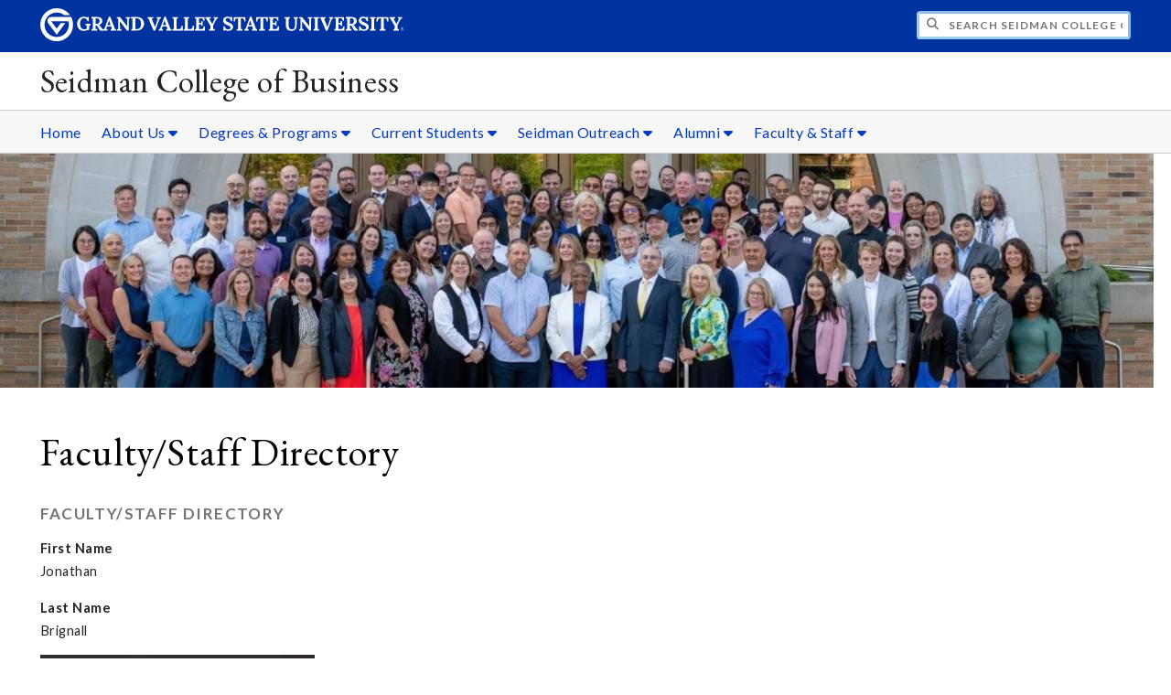

--- FILE ---
content_type: text/html;charset=UTF-8
request_url: https://www.gvsu.edu/seidman/facultystaff-directory-195.htm?recordId_1=92F7FBB3-0E3A-AD35-12C6D05962F95966
body_size: 6274
content:
<!DOCTYPE html>
<html lang="en">
	<head>
		<title>
	Faculty&#x2f;Staff Directory -
	Seidman College of Business - Grand Valley State University
</title>
<meta http-equiv="Content-Type" content="text/html; charset=utf-8" />
<meta name="viewport" content="width=device-width, initial-scale=1.0" />

	<meta name="category" content="content" />

	<meta name="description" content="Search&#x20;and&#x20;filter&#x20;faculty&#x2f;staff&#x20;directory&#x20;by&#x20;name,&#x20;email,&#x20;department,&#x20;and&#x20;expertise." />

	<meta name="homepage" content="no" />

	<meta name="title" content="Faculty&#x2f;Staff&#x20;Directory" />

	
	<meta name="robots" content="noindex,follow" />

<link rel="preconnect" href="https://fonts.googleapis.com">
<link rel="preconnect" href="https://fonts.gstatic.com" crossorigin>
<link rel="preload" href="https://fonts.googleapis.com/css2?family=EB+Garamond&family=Lato:wght@400;700&display=swap" as="style" onload="this.onload=null;this.rel='stylesheet'" />
<noscript>
	<link href="https://fonts.googleapis.com/css2?family=EB+Garamond&family=Lato:wght@400;700&display=swap" rel="stylesheet">
</noscript>

<link rel="preconnect" href="https&#x3a;&#x2f;&#x2f;www.gvsu.edu">
<link rel="preconnect" href="https&#x3a;&#x2f;&#x2f;www.gvsu.edu" crossorigin>
<link rel="preload" href="/cms4/skeleton/2/files/css/icons[1742408803].css" as="style" onload="this.onload=null;this.rel='stylesheet'" />
<link rel="preload" href="/cms4/skeleton/2/files/css/styles[1742408803].css" as="style" onload="this.onload=null;this.rel='stylesheet'" />
<noscript>
	<link href="/cms4/skeleton/2/files/css/icons[1742408803].css" rel="stylesheet">
	<link href="/cms4/skeleton/2/files/css/styles[1742408803].css" rel="stylesheet">
</noscript>


					
					<!-- Google Tag Manager -->
					<script>(function(w,d,s,l,i){w[l]=w[l]||[];w[l].push({'gtm.start':
					new Date().getTime(),event:'gtm.js'});var f=d.getElementsByTagName(s)[0],
					j=d.createElement(s),dl=l!='dataLayer'?'&l='+l:'';j.async=true;j.src=
					'https://www.googletagmanager.com/gtm.js?id='+i+dl;f.parentNode.insertBefore(j,f);
					})(window,document,'script','dataLayer','GTM-PTD73Q');</script>
					
					<script async src="https://apply.gvsu.edu/ping"></script>
				
<!--[if lte IE 8]>
	<script src="//cdnjs.cloudflare.com/ajax/libs/html5shiv/3.7.3/html5shiv.js"></script>
<![endif]-->
<script src="/cms4/skeleton/2/files/js/cms4.2.min[1732205319].js"></script> 
	<link rel="canonical" href="https://www.gvsu.edu/seidman/facultystaff-directory-195.htm" /></head>
	<body>
		<div role="banner">
	<a href="#main" class="focus-inverted">Skip to main content</a>
	
	
	<div class="header">
		<div class="row content">
			<div class="col-5 col-sm-12 logo">
				<div class="col-12 col-sm-9">
					<h1>
						<a href="/">
							<!--[if lte IE 8|!IE]>
								<img src="/cms4/skeleton/2/files/img/gvsu_logo_white[0].png" alt="Grand Valley State University Logo" width="600" height="53" />
							<![endif]-->
							<!--[if gte IE 9|!IE]><!-->
								<img src="/cms4/skeleton/2/files/img/gvsu_logo_white[0].svg" alt="Grand Valley State University Logo" onerror="this.onerror=null;this.src='/cms4/skeleton/2/files/img/gvsu_logo_white.png'" width="600" height="53" />
							<!--<![endif]-->
							<span id="gv-logo-label" class="sr-only" aria-hidden="true">Grand Valley State University</span>
						</a>
					</h1>
				</div>
				
					<div class="hide-lg hide-md col-sm-3">
						<a href="cms-siteindex-index.htm" id="gv-hamburger" role="button" tabindex="0" aria-label="Menu">
							<span class="icon icon-bars" aria-hidden="true"></span>
						</a>
					</div>
				
			</div>
			<div class="col-7 col-sm-12 quick hide-print" style="display: block !important">
				<form class="search" action="/searchaction.htm" role="search">
					<input type="hidden" name="media" value="search" />
					<input type="hidden" name="path" value="/seidman" />
					<input type="hidden" name="title" value="Seidman&#x20;College&#x20;of&#x20;Business" />
					<h2 class="sr-only">
						<label for="gv-search-input">Search Seidman&#x20;College&#x20;of&#x20;Business</label>
					</h2>
					<span class="icon icon-search" aria-hidden="true"></span>
					<input type="text" name="search" id="gv-search-input" size="25" maxlength="255" placeholder="Search Seidman&#x20;College&#x20;of&#x20;Business" />
					<button type="submit" class="btn btn-default sr-only" aria-hidden="true" tabindex="-1">Submit</button>
				</form>
			</div>
			<script>
				document.querySelector('.quick').style.display = '';
			</script>
		</div>
	</div>
	<div class="site">
		<div class="content">
			<h1 class="h2 serif color-black padding-none margin-none">
				<a href="/seidman" class="color-black">
					Seidman College of Business
				</a>
			</h1>
		</div>
	</div>
	
		<div id="cms-navigation" class="navigation hide-sm hide-print">
			<div class="content">
				<div role="navigation">
	<ul>
		
					<li>
						<a href="&#x2f;seidman" target="_self">
							Home
						</a>
					</li>
				
					<li class="navigation-sub">
						<a href="./cms-siteindex-index.htm#95DAF454-A094-2D0B-6828CC63A793FCC6" target="_self" aria-label="About&#x20;Us sub navigation">
							About Us
							<span class="icon icon-caret-down" aria-hidden="true"></span>
						</a>
						<ul>
							
									<li>
										<a href="https&#x3a;&#x2f;&#x2f;www.gvsu.edu&#x2f;seidmangrad&#x2f;aacsb-accreditation-37.htm" target="_self">
											AACSB Accreditation
										</a>
									</li>
								
									<li>
										<a href="beta-gamma-sigma-231.htm" target="_self">
											Beta Gamma Sigma
										</a>
									</li>
								
									<li>
										<a href="deans-advisory-board-51.htm" target="_blank">
											Dean&#x27;s Advisory Board
										</a>
									</li>
								
									<li>
										<a href="facultystaff-directory-195.htm" target="_self">
											Faculty&#x2f;Staff Directory
										</a>
									</li>
								
									<li>
										<a href="message-from-the-dean-44.htm" target="_self">
											Meet the Dean
										</a>
									</li>
								
									<li>
										<a href="history-46.htm" target="_self">
											Seidman College History
										</a>
									</li>
								
									<li>
										<a href="quick-facts-3.htm" target="_self">
											Seidman Quick Facts
										</a>
									</li>
								
						</ul>
					</li>
				
					<li class="navigation-sub">
						<a href="./cms-siteindex-index.htm#9DA1126C-A20F-D57F-7D588D70274B0860" target="_self" aria-label="Degrees&#x20;&amp;&#x20;Programs sub navigation">
							Degrees &amp; Programs
							<span class="icon icon-caret-down" aria-hidden="true"></span>
						</a>
						<ul>
							
									<li>
										<a href="departments-undergraduate-majors-223.htm" target="_blank">
											Departments &amp; Undergraduate Majors
										</a>
									</li>
								
									<li>
										<a href="https&#x3a;&#x2f;&#x2f;www.gvsu.edu&#x2f;seidmangrad&#x2f;" target="_blank">
											Graduate Degree Programs
										</a>
									</li>
								
									<li>
										<a href="seidman-nxt-professional-transformational-programs-217.htm" target="_self">
											Seidman NXT
										</a>
									</li>
								
									<li>
										<a href="https&#x3a;&#x2f;&#x2f;www.gvsu.edu&#x2f;studyabroad&#x2f;" target="_blank">
											Study Abroad
										</a>
									</li>
								
						</ul>
					</li>
				
					<li class="navigation-sub">
						<a href="./cms-siteindex-index.htm#9DA35143-C115-AD0E-553ABA229C5762B6" target="_self" aria-label="Current&#x20;Students sub navigation">
							Current Students
							<span class="icon icon-caret-down" aria-hidden="true"></span>
						</a>
						<ul>
							
									<li>
										<a href="https&#x3a;&#x2f;&#x2f;www.gvsu.edu&#x2f;seidman&#x2f;undergraduateprograms&#x2f;academic-advising-for-current-students-84.htm" target="_blank">
											Advising - Undergrad
										</a>
									</li>
								
									<li>
										<a href="https&#x3a;&#x2f;&#x2f;www.gvsu.edu&#x2f;seidmangrad&#x2f;contact-us-25.htm" target="_blank">
											Advising - Grad
										</a>
									</li>
								
									<li>
										<a href="https&#x3a;&#x2f;&#x2f;www.gvsu.edu&#x2f;seidman&#x2f;seidman-core-business-curriculum-294.htm" target="_self">
											BBA Pre-Core &amp; Core Curriculum
										</a>
									</li>
								
									<li>
										<a href="https&#x3a;&#x2f;&#x2f;www.gvsu.edu&#x2f;careers&#x2f;career-communities-business-entrepreneurship-320.htm" target="_blank">
											Careers
										</a>
									</li>
								
									<li>
										<a href="https&#x3a;&#x2f;&#x2f;www.gvsu.edu&#x2f;seidman&#x2f;undergraduateprograms&#x2f;seidman-internship-program-37.htm" target="_blank">
											Internships
										</a>
									</li>
								
									<li>
										<a href="https&#x3a;&#x2f;&#x2f;www.gvsu.edu&#x2f;seidman&#x2f;undergraduateprograms&#x2f;seidman-student-organizations-104.htm" target="_blank">
											Student Organizations
										</a>
									</li>
								
									<li>
										<a href="https&#x3a;&#x2f;&#x2f;www.gvsu.edu&#x2f;tutoring" target="_blank">
											Tutoring
										</a>
									</li>
								
						</ul>
					</li>
				
					<li class="navigation-sub">
						<a href="./cms-siteindex-index.htm#9DA941BD-CCFD-136F-9633F75ABDA42572" target="_self" aria-label="Seidman&#x20;Outreach sub navigation">
							Seidman Outreach
							<span class="icon icon-caret-down" aria-hidden="true"></span>
						</a>
						<ul>
							
									<li>
										<a href="connecting-business-with-students-199.htm" target="_self">
											Connecting Business with Students
										</a>
									</li>
								
									<li>
										<a href="events-229.htm" target="_self">
											Events
										</a>
									</li>
								
									<li>
										<a href="faculty-experts-222.htm" target="_self">
											Faculty Experts
										</a>
									</li>
								
									<li>
										<a href="outreach-centers-228.htm" target="_self">
											Outreach Centers
										</a>
									</li>
								
									<li>
										<a href="https&#x3a;&#x2f;&#x2f;www.gvsu.edu&#x2f;seidman&#x2f;seidman-departmental-advisory-boards-287.htm" target="_self">
											Departmental Advisory Boards
										</a>
									</li>
								
									<li>
										<a href="publications-research-230.htm" target="_self">
											Publications &amp; Research
										</a>
									</li>
								
									<li>
										<a href="&#x2f;seidman&#x2f;cms-form-edit.htm&#x3f;formId&#x3d;BB9ED328-E993-6246-AE7EE1AE17133AAF" target="_blank">
											Stay Connected with Seidman
										</a>
									</li>
								
						</ul>
					</li>
				
					<li class="navigation-sub">
						<a href="./cms-siteindex-index.htm#9DAAE6D6-9184-D424-63184E9B8D6031FB" target="_self" aria-label="Alumni sub navigation">
							Alumni
							<span class="icon icon-caret-down" aria-hidden="true"></span>
						</a>
						<ul>
							
									<li>
										<a href="seidman-alumni-network-54.htm" target="_self">
											Alumni Network
										</a>
									</li>
								
									<li>
										<a href="https&#x3a;&#x2f;&#x2f;www.gvsu.edu&#x2f;giving&#x2f;give-online2.htm" target="_blank">
											Make a Gift
										</a>
									</li>
								
									<li>
										<a href="seidman-senior-pledge-246.htm" target="_self">
											Senior Pledge
										</a>
									</li>
								
						</ul>
					</li>
				
					<li class="navigation-sub">
						<a href="./cms-siteindex-index.htm#6290E506-A9DD-15FD-53264CB2B8E879F6" target="_blank" aria-label="Faculty&#x20;&amp;&#x20;Staff sub navigation">
							Faculty &amp; Staff
							<span class="icon icon-caret-down" aria-hidden="true"></span>
						</a>
						<ul>
							
									<li>
										<a href="facultystaff-directory-195.htm" target="_self">
											Faculty&#x2f;Staff Directory
										</a>
									</li>
								
									<li>
										<a href="department-contacts-224.htm" target="_self">
											Department Contacts
										</a>
									</li>
								
									<li>
										<a href="https&#x3a;&#x2f;&#x2f;www.gvsu.edu&#x2f;seidman&#x2f;resources&#x2f;" target="_blank">
											Resource Website &#x28;internal only&#x29;
										</a>
									</li>
								
						</ul>
					</li>
				
	</ul>
</div>
			</div>
		</div>
	
			<div class="background hide-print">
				
				<div class="image">
					
							
							<img src="/cms4/asset/95D0B1B2-D52F-4496-0C27858921F31445/header/75DC2A6C-FE36-5A1E-E8AC074347AD1485/1280[1726774601].jpg" srcset="/cms4/asset/95D0B1B2-D52F-4496-0C27858921F31445/header/75DC2A6C-FE36-5A1E-E8AC074347AD1485/2000[1726774589].jpg 1500w, /cms4/asset/95D0B1B2-D52F-4496-0C27858921F31445/header/75DC2A6C-FE36-5A1E-E8AC074347AD1485/1280[1726774589].jpg 1280w, /cms4/asset/95D0B1B2-D52F-4496-0C27858921F31445/header/75DC2A6C-FE36-5A1E-E8AC074347AD1485/800[1726774589].jpg 800w, /cms4/asset/95D0B1B2-D52F-4496-0C27858921F31445/header/75DC2A6C-FE36-5A1E-E8AC074347AD1485/400[1726774589].jpg 400w" sizes="100vw" width="2000" height="400" alt="Seidman&#x20;Faculty&#x20;Staff&#x20;Group&#x20;Photo" />
						
				</div>
				<script>
					var noscript = document.querySelectorAll('noscript[data-video-src]');
					for (i=0;i<noscript.length;i++) {
						var img = document.createElement('img');			
						for (j in noscript[i].attributes) {
							if (noscript[i].attributes[j].nodeName != null && noscript[i].attributes[j].nodeName.indexOf('data-video-image-') === 0) {
								img.setAttribute(noscript[i].attributes[j].nodeName.substring(17), noscript[i].attributes[j].value);
							}
						}
						if (Math.max(document.documentElement.clientWidth, window.innerWidth || 0) > 800) {
							var video = document.createElement('video');
							video.setAttribute('poster', noscript[i].getAttribute('data-video-poster'));
							video.setAttribute('preload', 'auto');
							if (cms.helper.storage('cms4_header_video') !== 'pause') {
								video.setAttribute('autoplay', 'autoplay');
							} else {
								// this tricks the browser into buffering the video enough so the paused video isn't blurry
								video.currentTime = 0.001; // 1ms
							}
							video.muted = true; // Chrome M70+ requires this for the video to auto play https://developers.google.com/web/updates/2017/09/autoplay-policy-changes
							video.setAttribute('muted', 'muted');
							
								video.setAttribute('loop', 'loop');
							
							
							var source = document.createElement('source');
							source.setAttribute('src', noscript[i].getAttribute('data-video-src'));
							source.setAttribute('type', 'video/mp4');
							video.appendChild(source);
							video.appendChild(img);
						
							noscript[i].parentNode.insertBefore(video, noscript[i]);
							
							// add pause button
							var btn = document.createElement( 'a' );
							btn.href = '#';
							btn.className = 'hide-sm media-button';
							noscript[i].parentNode.insertBefore( btn, noscript[i] );
							var action = document.createElement( 'span' );
							action.className = 'icon icon-play-circle';
							if (cms.helper.storage('cms4_header_video') !== 'pause') {
								action.className = 'icon icon-pause-circle';
							}
							btn.appendChild( action );
							btn.addEventListener( 'click', function( e) {
								if ( video.paused ) {
									action.className = 'icon icon-pause-circle';
									video.play();
									cms.helper.storage('cms4_header_video', null); // remove the storage item
								} else {
									action.className = 'icon icon-play-circle';
									video.play();
									video.pause();
									cms.helper.storage('cms4_header_video', 'pause'); // save the storage item as 'pause'
								}
								e.preventDefault();
								return false;
							});
						} else {
							noscript[i].parentNode.insertBefore(img, noscript[i]);
						}
						noscript[i].removeAttribute('data-video-src');
					}
				</script>
				
			</div>
		
</div><div role="main" id="main">
	
			<div id="cms-content">
				<div class="content" style="padding-bottom: 0">
		<h1>
			Faculty&#x2f;Staff Directory
		</h1>
	</div>

		
		<div class="wrapper">
			
					<div class="content" style="padding-bottom:0;padding-top:0;">
						<div style="padding-bottom:1em;padding-top:1em;">
				
			
			<div class="row-gutter">
				

						<div class="col-12 col-sm-12 chunk-module-list">
							<div class="chunk-inner" style="padding-bottom:0;padding-top:0;">
								 
	<h2 class="padding-none h3">
		<a name="E277C63A-5715-217A-5A00D3A0737508AD"></a>
		Faculty&#x2f;Staff Directory
	</h2>

			<p>
				
					<div><strong>First Name</strong></div>
				Jonathan
			</p>
		
			<p>
				
					<div><strong>Last Name</strong></div>
				Brignall
			</p>
		
			<p>
				<img src='&#x2f;cms4&#x2f;asset&#x2f;95D0B1B2-D52F-4496-0C27858921F31445&#x2f;jonathan_brignall_accounting.jpg' alt='photo&#x20;of&#x20;Jonathan&#x20;Brignall'/>
			</p>
		
			<p>
				
					<div><strong>Email</strong></div>
				<a href="/cdn-cgi/l/email-protection#e1839388868f808b8ec7c299d5d1da86979294cf848594">brignajo&#x40;gvsu.edu</a>
			</p>
		
			<p>
				
					<div><strong>Title</strong></div>
				Assistant Professor
			</p>
		
			<p>
				
					<div><strong>Office</strong></div>
				3150 L. William Seidman Center
			</p>
		
			<p>
				
					<div><strong>Phone</strong></div>
				616-331-7504
			</p>
		
			<p>
				
					<div><strong>Department</strong></div>
				<ul><li>School of Accounting</li></ul>
			</p>
		
			<p>
				
					<div><strong>Expertise</strong></div>
				<ul>
  <li>IRS Procedure
  <li>Corporate Income Tax
</ul>
			</p>
		
			<p>
				
					<div><strong>Biography</strong></div>
				<p>Jonathan is a licensed attorney and CPA. He has extensive
  professional experience in taxation, including 14 years in public
  accounting and over 10 years as a Revenue Agent with the Internal
  Revenue Service. While at the IRS, he was a subject matter expert in
  financial instruments taxation and was part of a revenue agent
  training team. He has also served as a law clerk for the Michigan Tax
  Tribunal and a research attorney for the Michigan Court of Appeals.
  While in law school, Jonathan was the Editor-in-Chief of the
  WMU-Cooley Law Review.</p>
<p> </p>
<p>A classical guitarist, Jonathan is the president of Kalamazoo
  Classical Guitar, an organization which sponsors classical guitar
  performances. Jonathan is a proud GVSU alumnus.</p>
			</p>
		
			<p>
				
					<div><strong>Education</strong></div>
				<ul>
  <li>J.D., WMU &#x13; Cooley Law School
  <li>M.B.A., Grand Valley State University
  <li>M.S.T., Grand Valley State University
  <li>M.Acc., University of South Florida
  <li>M.S., Accounting, University of South Florida
</ul>
			</p>
		
			<p>
				
					<div><strong>Teaching Areas</strong></div>
				<ul>
  <li>Individual Taxation
  <li>Entities Taxation
  <li>Tax Practice and Procedure
  <li>Multistate Taxation
</ul>
			</p>
		
			<p>
				
					<div><strong>Publications</strong></div>
				<ul>
  <li>Substantive tax provisions
  <li>IRS audit procedures and effectiveness
  <li>Taxation of banks and financial instruments
  <li>Constitutional limitations on states&#x19; ability to tax
  <li>Plain language in taxation
</ul>
<p> </p>
<p>Brignall, J. with Joseph Kimble (2020). Plain Language, A Medical
  Power of Attorney. Michigan Bar Journal, July 2020, 42-47.</p>
			</p>
		
			<p>
				
					<div><strong>Service</strong></div>
				<p>Faculty Coordinator of the GVSU VITA program, operated in partnership
  with the Heart of West Michigan United Way and the IRS.</p>
			</p>
		
							</div>
						</div>

						
			</div>
			
						</div>
					</div>
				
		</div>
			</div>
		
	<div class="content">
		
			<div class="hide-print">
				<br />
				<hr />
				
			<div class="row">
				<div class="col-6">
					
							<span class="text-muted">
								Page last modified September 19, 2024
							</span>
						
				</div>
				<div class="col-6 text-right">
					
							<a href="cms-problem-index.htm?url=facultystaff-directory-195.htm?recordId%5F1%3D92F7FBB3%2D0E3A%2DAD35%2D12C6D05962F95966" class="cms-report-problem" rel="nofollow">Report a problem with this page</a>
						
				</div>
			</div>
		
			</div>
		
	</div>
</div><div role="contentinfo">
	
		<div class="footer hide-print">
			<div class="content">
				<h1 class="sr-only">Footer</h1>
				<div class="row-flex">
					
						<div class="flex-item">
							<h2 class="sr-only">
								Address
							</h2>
							
									<p class="vcard">
										<span class="adr">
											
													<span class="fn">L. William Seidman Center</span>
													<br />
												
													<span class="street-address">50 Front Avenue SW</span>
													<br />
												
													<span class="locality">Grand Rapids</span>,
												
													<span class="region">Michigan</span>
												
													<span class="postal-code&#x20;">49504</span>
													<br />
												
										</span>
									</p>
									
						</div>
					
						<div class="flex-item">
							<h2 class="sr-only">
								Contact
							</h2>
							
									<p class="vcard">
										
												<span class="fn">&#x28;616&#x29; 331-7100</span>
												<br />
											
									</p>
									
								<br class="hide-lg hide-md" />
							
						</div>
					
						<div class="flex-item">
							<h2 class="sr-only">
								Hours
							</h2>
							
									<p>
										Staff Hours
											<br/>
										Monday - Friday
											<br/>
										8&#x3a;00 a.m. - 5&#x3a;00 p.m.
											<br/>
										
									</p>
									
										<br />
									
									<p>
										Building Hours
											<br/>
										Monday - Friday &#x7c; 7&#x3a;00 a.m. - 10&#x3a;00 p.m. &#x28;West Entrance locks at 8&#x3a;30 p.m.&#x3b; all other exterior doors lock at 6&#x3a;30 p.m.&#x29;
											<br/>
										Saturday &#x7c; 7&#x3a;00 a.m. - 7&#x3a;00 p.m.
											<br/>
										Sunday &#x7c; CLOSED
											<br/>
										
									</p>
									
								<br class="hide-lg" />
							
						</div>
					
						<div class="flex-item">
							<h2 class="sr-only">
								Social Media
							</h2>
							
									<p>
										
											<a href="https&#x3a;&#x2f;&#x2f;www.facebook.com&#x2f;Seidman.GVSU" aria-label="Facebook" class="text-nodecoration" target="_blank">
												<span class="fa-stack fa-lg">
													<span class="far fa-square fa-stack-2x"></span>
													<span class="fab fa-facebook fa-stack-1x"></span>
												</span>
												<span class="sr-only">https&#x3a;&#x2f;&#x2f;www.facebook.com&#x2f;Seidman.GVSU</span>
											</a>
										
											<a href="https&#x3a;&#x2f;&#x2f;www.instagram.com&#x2f;gvsuseidman&#x2f;" aria-label="Instagram" class="text-nodecoration" target="_blank">
												<span class="fa-stack fa-lg">
													<span class="far fa-square fa-stack-2x"></span>
													<span class="fab fa-instagram fa-stack-1x"></span>
												</span>
												<span class="sr-only">https&#x3a;&#x2f;&#x2f;www.instagram.com&#x2f;gvsuseidman&#x2f;</span>
											</a>
										
											<a href="https&#x3a;&#x2f;&#x2f;www.linkedin.com&#x2f;company&#x2f;31467844&#x2f;" aria-label="LinkedIn" class="text-nodecoration" target="_blank">
												<span class="fa-stack fa-lg">
													<span class="far fa-square fa-stack-2x"></span>
													<span class="fab fa-linkedin fa-stack-1x"></span>
												</span>
												<span class="sr-only">https&#x3a;&#x2f;&#x2f;www.linkedin.com&#x2f;company&#x2f;31467844&#x2f;</span>
											</a>
										
											<a href="https&#x3a;&#x2f;&#x2f;www.youtube.com&#x2f;channel&#x2f;UCiq4XD6EGlGEs9TC_LL1u5w&#x2f;about" aria-label="YouTube" class="text-nodecoration" target="_blank">
												<span class="fa-stack fa-lg">
													<span class="far fa-square fa-stack-2x"></span>
													<span class="fab fa-youtube fa-stack-1x"></span>
												</span>
												<span class="sr-only">https&#x3a;&#x2f;&#x2f;www.youtube.com&#x2f;channel&#x2f;UCiq4XD6EGlGEs9TC_LL1u5w&#x2f;about</span>
											</a>
										
									</p>
									
						</div>
					
				</div>
			</div>
		</div>
		<div class="bottom hide-print">
		<div class="content">
			<div class="row-gutter">
				<div class="col-12 legal">
					<h2 class="sr-only">Legal</h2>
					<ul>
						<li>
							<a href="/antidiscriminationstatement.htm"><span class="hide-sm hide-md">GVSU is an </span>A/EO Institution</a>
						</li>
						<li>
							<a href="/privacystatement.htm">Privacy Policy</a>
						</li>
						<li>
							<a href="/disclosures">Disclosures</a>
						</li>
						<li>
							<span class="hide-sm hide-md">Copyright </span>&copy; 2026 GVSU
						</li>
					</ul>
				</div>
			</div>
		</div>
	</div>
</div>

	<script data-cfasync="false" src="/cdn-cgi/scripts/5c5dd728/cloudflare-static/email-decode.min.js"></script></body>
</html> 

--- FILE ---
content_type: text/css
request_url: https://tags.srv.stackadapt.com/sa.css
body_size: -11
content:
:root {
    --sa-uid: '0-85fe4cb8-82b8-5408-7a20-c29cc3fb0e78';
}